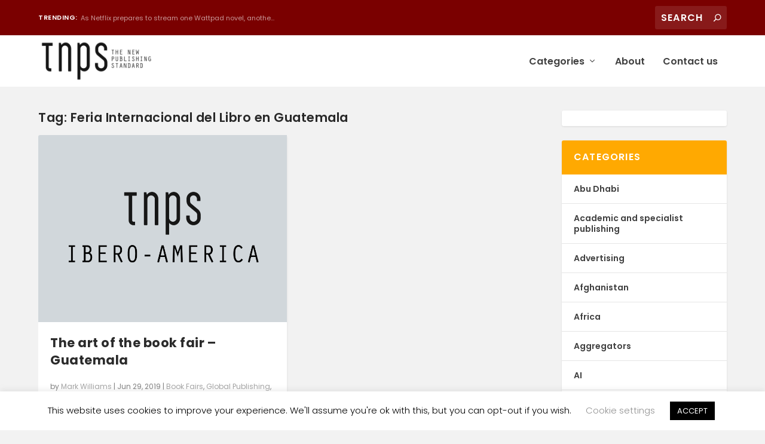

--- FILE ---
content_type: text/html; charset=UTF-8
request_url: https://thenewpublishingstandard.com/tag/feria-internacional-del-libro-en-guatemala/
body_size: 15727
content:
<!DOCTYPE html>
<!--[if IE 6]>
<html id="ie6" lang="en-US">
<![endif]-->
<!--[if IE 7]>
<html id="ie7" lang="en-US">
<![endif]-->
<!--[if IE 8]>
<html id="ie8" lang="en-US">
<![endif]-->
<!--[if !(IE 6) | !(IE 7) | !(IE 8)  ]><!-->
<html lang="en-US">
<!--<![endif]-->
<head>
	<meta charset="UTF-8"/>
			
	<meta http-equiv="X-UA-Compatible" content="IE=edge">
	<script data-cfasync="false" id="ao_optimized_gfonts_config">WebFontConfig={google:{families:["Poppins:400,700"]},classes:false,events:false,timeout:1500};</script><link rel="pingback" href="https://thenewpublishingstandard.com/xmlrpc.php"/>

		<!--[if lt IE 9]>
	<script src="https://thenewpublishingstandard.com/wp-content/themes/Extra/scripts/ext/html5.js" type="text/javascript"></script>
	<![endif]-->

	<script type="text/javascript">document.documentElement.className='js';</script>

	<link rel="preconnect" href="https://fonts.gstatic.com" crossorigin /><meta name='robots' content='index, follow, max-image-preview:large, max-snippet:-1, max-video-preview:-1'/>
<script type="text/javascript">let jqueryParams=[],jQuery=function(r){return jqueryParams=[...jqueryParams,r],jQuery},$=function(r){return jqueryParams=[...jqueryParams,r],$};window.jQuery=jQuery,window.$=jQuery;let customHeadScripts=!1;jQuery.fn=jQuery.prototype={},$.fn=jQuery.prototype={},jQuery.noConflict=function(r){if(window.jQuery)return jQuery=window.jQuery,$=window.jQuery,customHeadScripts=!0,jQuery.noConflict},jQuery.ready=function(r){jqueryParams=[...jqueryParams,r]},$.ready=function(r){jqueryParams=[...jqueryParams,r]},jQuery.load=function(r){jqueryParams=[...jqueryParams,r]},$.load=function(r){jqueryParams=[...jqueryParams,r]},jQuery.fn.ready=function(r){jqueryParams=[...jqueryParams,r]},$.fn.ready=function(r){jqueryParams=[...jqueryParams,r]};</script>
	<!-- This site is optimized with the Yoast SEO plugin v22.0 - https://yoast.com/wordpress/plugins/seo/ -->
	<link media="all" href="https://thenewpublishingstandard.com/wp-content/cache/autoptimize/css/autoptimize_ff6b7f8e61e5d03620f38717de9f5679.css" rel="stylesheet"><title>Feria Internacional del Libro en Guatemala Archives - The New Publishing Standard</title>
	<link rel="canonical" href="https://dev.thenewpublishingstandard.com/tag/feria-internacional-del-libro-en-guatemala/"/>
	<meta property="og:locale" content="en_US"/>
	<meta property="og:type" content="article"/>
	<meta property="og:title" content="Feria Internacional del Libro en Guatemala Archives - The New Publishing Standard"/>
	<meta property="og:url" content="https://dev.thenewpublishingstandard.com/tag/feria-internacional-del-libro-en-guatemala/"/>
	<meta property="og:site_name" content="The New Publishing Standard"/>
	<meta name="twitter:card" content="summary_large_image"/>
	<script type="application/ld+json" class="yoast-schema-graph">{"@context":"https://schema.org","@graph":[{"@type":"CollectionPage","@id":"https://dev.thenewpublishingstandard.com/tag/feria-internacional-del-libro-en-guatemala/","url":"https://dev.thenewpublishingstandard.com/tag/feria-internacional-del-libro-en-guatemala/","name":"Feria Internacional del Libro en Guatemala Archives - The New Publishing Standard","isPartOf":{"@id":"https://dev.thenewpublishingstandard.com/#website"},"primaryImageOfPage":{"@id":"https://dev.thenewpublishingstandard.com/tag/feria-internacional-del-libro-en-guatemala/#primaryimage"},"image":{"@id":"https://dev.thenewpublishingstandard.com/tag/feria-internacional-del-libro-en-guatemala/#primaryimage"},"thumbnailUrl":"https://thenewpublishingstandard.com/wp-content/uploads/2018/09/ibero-america_tnps_1560x1172.png","breadcrumb":{"@id":"https://dev.thenewpublishingstandard.com/tag/feria-internacional-del-libro-en-guatemala/#breadcrumb"},"inLanguage":"en-US"},{"@type":"ImageObject","inLanguage":"en-US","@id":"https://dev.thenewpublishingstandard.com/tag/feria-internacional-del-libro-en-guatemala/#primaryimage","url":"https://thenewpublishingstandard.com/wp-content/uploads/2018/09/ibero-america_tnps_1560x1172.png","contentUrl":"https://thenewpublishingstandard.com/wp-content/uploads/2018/09/ibero-america_tnps_1560x1172.png","width":1560,"height":1172},{"@type":"BreadcrumbList","@id":"https://dev.thenewpublishingstandard.com/tag/feria-internacional-del-libro-en-guatemala/#breadcrumb","itemListElement":[{"@type":"ListItem","position":1,"name":"Home","item":"https://dev.thenewpublishingstandard.com/"},{"@type":"ListItem","position":2,"name":"Feria Internacional del Libro en Guatemala"}]},{"@type":"WebSite","@id":"https://dev.thenewpublishingstandard.com/#website","url":"https://dev.thenewpublishingstandard.com/","name":"The New Publishing Standard","description":"","potentialAction":[{"@type":"SearchAction","target":{"@type":"EntryPoint","urlTemplate":"https://dev.thenewpublishingstandard.com/?s={search_term_string}"},"query-input":"required name=search_term_string"}],"inLanguage":"en-US"}]}</script>
	<!-- / Yoast SEO plugin. -->


<link href='https://fonts.gstatic.com' crossorigin='anonymous' rel='preconnect'/>
<link href='https://ajax.googleapis.com' rel='preconnect'/>
<link href='https://fonts.googleapis.com' rel='preconnect'/>
<link rel="alternate" type="application/rss+xml" title="The New Publishing Standard &raquo; Feed" href="https://thenewpublishingstandard.com/feed/"/>
<link rel="alternate" type="application/rss+xml" title="The New Publishing Standard &raquo; Comments Feed" href="https://thenewpublishingstandard.com/comments/feed/"/>
<link rel="alternate" type="application/rss+xml" title="The New Publishing Standard &raquo; Feria Internacional del Libro en Guatemala Tag Feed" href="https://thenewpublishingstandard.com/tag/feria-internacional-del-libro-en-guatemala/feed/"/>
<meta content="Extra v.4.23.1" name="generator"/>











<script type="text/javascript" src="https://thenewpublishingstandard.com/wp-includes/js/jquery/jquery.min.js?ver=3.7.1" id="jquery-core-js"></script>

<script type="text/javascript" id="jquery-js-after">//<![CDATA[
jqueryParams.length&&$.each(jqueryParams,function(e,r){if("function"==typeof r){var n=String(r);n.replace("$","jQuery");var a=new Function("return "+n)();$(document).ready(a)}});
//]]></script>
<script type="text/javascript" id="cookie-law-info-js-extra">//<![CDATA[
var Cli_Data={"nn_cookie_ids":[],"cookielist":[],"non_necessary_cookies":[],"ccpaEnabled":"","ccpaRegionBased":"","ccpaBarEnabled":"","strictlyEnabled":["necessary","obligatoire"],"ccpaType":"gdpr","js_blocking":"","custom_integration":"","triggerDomRefresh":"","secure_cookies":""};var cli_cookiebar_settings={"animate_speed_hide":"500","animate_speed_show":"500","background":"#FFF","border":"#b1a6a6c2","border_on":"","button_1_button_colour":"#000","button_1_button_hover":"#000000","button_1_link_colour":"#fff","button_1_as_button":"1","button_1_new_win":"","button_2_button_colour":"#333","button_2_button_hover":"#292929","button_2_link_colour":"#444","button_2_as_button":"","button_2_hidebar":"","button_3_button_colour":"#000","button_3_button_hover":"#000000","button_3_link_colour":"#fff","button_3_as_button":"1","button_3_new_win":"","button_4_button_colour":"#000","button_4_button_hover":"#000000","button_4_link_colour":"#919191","button_4_as_button":"","button_7_button_colour":"#61a229","button_7_button_hover":"#4e8221","button_7_link_colour":"#fff","button_7_as_button":"1","button_7_new_win":"","font_family":"inherit","header_fix":"","notify_animate_hide":"1","notify_animate_show":"","notify_div_id":"#cookie-law-info-bar","notify_position_horizontal":"right","notify_position_vertical":"bottom","scroll_close":"","scroll_close_reload":"","accept_close_reload":"","reject_close_reload":"","showagain_tab":"1","showagain_background":"#fff","showagain_border":"#000","showagain_div_id":"#cookie-law-info-again","showagain_x_position":"100px","text":"#000","show_once_yn":"","show_once":"10000","logging_on":"","as_popup":"","popup_overlay":"1","bar_heading_text":"","cookie_bar_as":"banner","popup_showagain_position":"bottom-right","widget_position":"left"};var log_object={"ajax_url":"https:\/\/thenewpublishingstandard.com\/wp-admin\/admin-ajax.php"};
//]]></script>


<link rel="https://api.w.org/" href="https://thenewpublishingstandard.com/wp-json/"/><link rel="alternate" type="application/json" href="https://thenewpublishingstandard.com/wp-json/wp/v2/tags/1367"/><link rel="EditURI" type="application/rsd+xml" title="RSD" href="https://thenewpublishingstandard.com/xmlrpc.php?rsd"/>
<meta name="generator" content="WordPress 6.4.7"/>
        <!-- MailerLite Universal -->
        <script>(function(w,d,e,u,f,l,n){w[f]=w[f]||function(){(w[f].q=w[f].q||[]).push(arguments);},l=d.createElement(e),l.async=1,l.src=u,n=d.getElementsByTagName(e)[0],n.parentNode.insertBefore(l,n);})(window,document,'script','https://assets.mailerlite.com/js/universal.js','ml');ml('account','1646663');ml('enablePopups',true);</script>
        <!-- End MailerLite Universal -->
        <meta name="viewport" content="width=device-width, initial-scale=1.0, maximum-scale=1.0, user-scalable=1"/><script>var year=new Date();year=year.getFullYear();jQuery(function($){$('#footer-info').html('&copy; '+year+' <a href="https://thenewpublishingstandard.com">The New Publishing Standard</a> is a <a href="https://streetlib.com">Streetlib</a> Project');});</script>

<link rel="icon" href="https://thenewpublishingstandard.com/wp-content/uploads/2020/02/cropped-admin-ajax-32x32.png" sizes="32x32"/>
<link rel="icon" href="https://thenewpublishingstandard.com/wp-content/uploads/2020/02/cropped-admin-ajax-192x192.png" sizes="192x192"/>
<link rel="apple-touch-icon" href="https://thenewpublishingstandard.com/wp-content/uploads/2020/02/cropped-admin-ajax-180x180.png"/>
<meta name="msapplication-TileImage" content="https://thenewpublishingstandard.com/wp-content/uploads/2020/02/cropped-admin-ajax-270x270.png"/>
<!-- Google Analytics Tracking by Google Analyticator 6.5.7 -->
<script type="text/javascript">var analyticsFileTypes=[];var analyticsSnippet='disabled';var analyticsEventTracking='enabled';</script>
<script type="text/javascript">(function(i,s,o,g,r,a,m){i['GoogleAnalyticsObject']=r;i[r]=i[r]||function(){(i[r].q=i[r].q||[]).push(arguments)},i[r].l=1*new Date();a=s.createElement(o),m=s.getElementsByTagName(o)[0];a.async=1;a.src=g;m.parentNode.insertBefore(a,m)})(window,document,'script','//www.google-analytics.com/analytics.js','ga');ga('create','G-CMZ9G6V68D','auto');ga('send','pageview');</script>

<script data-cfasync="false" id="ao_optimized_gfonts_webfontloader">(function(){var wf=document.createElement('script');wf.src='https://ajax.googleapis.com/ajax/libs/webfont/1/webfont.js';wf.type='text/javascript';wf.async='true';var s=document.getElementsByTagName('script')[0];s.parentNode.insertBefore(wf,s);})();</script></head>
<body class="archive tag tag-feria-internacional-del-libro-en-guatemala tag-1367 et_extra et_extra_layout et_fixed_nav et_pb_gutters2 et_primary_nav_dropdown_animation_Default et_secondary_nav_dropdown_animation_Default with_sidebar with_sidebar_right et_includes_sidebar et-db">
		<script type="application/javascript">(function(){var relList=document.createElement('link').relList;if(!!(relList&&relList.supports&&relList.supports('prefetch'))){return;}var links=document.getElementsByTagName('link');for(var i=0;i<links.length;i++){var link=links[i];if('prefetch'===link.rel){link.rel='preload';}}})();</script>
			<div id="page-container" class="page-container">
				<!-- Header -->
		<header class="header left-right">
						<!-- #top-header -->
			<div id="top-header" style="">
				<div class="container">

					<!-- Secondary Nav -->
											<div id="et-secondary-nav" class="et-trending">
						
							<!-- ET Trending -->
							<div id="et-trending">

								<!-- ET Trending Button -->
								<a id="et-trending-button" href="#" title="">
									<span></span>
									<span></span>
									<span></span>
								</a>

								<!-- ET Trending Label -->
								<h4 id="et-trending-label">
									TRENDING:								</h4>

								<!-- ET Trending Post Loop -->
								<div id='et-trending-container'>
																											<div id="et-trending-post-2108" class="et-trending-post et-trending-latest">
											<a href="https://thenewpublishingstandard.com/2018/05/10/netflix-prepares-stream-one-wattpad-novel-another-snapped-hulu-third-casting/">As Netflix prepares to stream one Wattpad novel, anothe...</a>
										</div>
																			<div id="et-trending-post-1512" class="et-trending-post">
											<a href="https://thenewpublishingstandard.com/2018/02/18/worlds-biggest-book-sale-heading-bangladesh-dubai-korea-taiwan-year/">World&#039;s biggest book sale heading to Bangladesh, D...</a>
										</div>
																			<div id="et-trending-post-3140" class="et-trending-post">
											<a href="https://thenewpublishingstandard.com/2018/10/17/chinese-bot-translates-300-page-book-from-english-to-chinese-in-30-seconds-with-95-accuracy/">Chinese bot translates 300-page book from English to Ch...</a>
										</div>
																									</div>
							</div>
							
												</div>
					
					<!-- #et-info -->
					<div id="et-info">

						
						<!-- .et-top-search -->
												<div class="et-top-search" style="">
							<form role="search" class="et-search-form" method="get" action="https://thenewpublishingstandard.com/">
			<input type="search" class="et-search-field" placeholder="Search" value="" name="s" title="Search for:"/>
			<button class="et-search-submit"></button>
		</form>						</div>
						
						<!-- cart -->
											</div>
				</div><!-- /.container -->
			</div><!-- /#top-header -->

			
			<!-- Main Header -->
			<div id="main-header-wrapper">
				<div id="main-header" data-fixed-height="60">
					<div class="container">
					<!-- ET Ad -->
						
						
						<!-- Logo -->
						<a class="logo" href="https://thenewpublishingstandard.com/" data-fixed-height="85">
							<img src="https://thenewpublishingstandard.com/wp-content/uploads/2017/11/tnps_logo@2x.png" width="860" height="320" alt="The New Publishing Standard" id="logo"/>
						</a>

						
						<!-- ET Navigation -->
						<div id="et-navigation" class="">
							<ul id="et-menu" class="nav"><li id="menu-item-7521" class="menu-item menu-item-type-custom menu-item-object-custom menu-item-has-children menu-item-7521"><a href="#">Categories</a>
<ul class="sub-menu">
	<li id="menu-item-7525" class="menu-item menu-item-type-taxonomy menu-item-object-category menu-item-7525"><a href="https://thenewpublishingstandard.com/category/the-global-book-market/">The global book market</a></li>
	<li id="menu-item-7526" class="menu-item menu-item-type-taxonomy menu-item-object-category menu-item-7526"><a href="https://thenewpublishingstandard.com/category/publishing-brief/">Publishing Brief</a></li>
	<li id="menu-item-7527" class="menu-item menu-item-type-taxonomy menu-item-object-category menu-item-7527"><a href="https://thenewpublishingstandard.com/category/book-fairs/">Book Fairs</a></li>
	<li id="menu-item-7528" class="menu-item menu-item-type-taxonomy menu-item-object-category menu-item-7528"><a href="https://thenewpublishingstandard.com/category/publishing-news/">Publishing News</a></li>
	<li id="menu-item-7529" class="menu-item menu-item-type-taxonomy menu-item-object-category menu-item-7529"><a href="https://thenewpublishingstandard.com/category/ebooks/">Ebooks</a></li>
	<li id="menu-item-7531" class="menu-item menu-item-type-taxonomy menu-item-object-category menu-item-7531"><a href="https://thenewpublishingstandard.com/category/audiobooks/">Audiobooks</a></li>
	<li id="menu-item-7530" class="menu-item menu-item-type-taxonomy menu-item-object-category menu-item-7530"><a href="https://thenewpublishingstandard.com/category/europe/">Europe</a></li>
	<li id="menu-item-7533" class="menu-item menu-item-type-taxonomy menu-item-object-category menu-item-7533"><a href="https://thenewpublishingstandard.com/category/middle-east/">Middle East</a></li>
	<li id="menu-item-7532" class="menu-item menu-item-type-taxonomy menu-item-object-category menu-item-7532"><a href="https://thenewpublishingstandard.com/category/africa/">Africa</a></li>
	<li id="menu-item-7524" class="menu-item menu-item-type-taxonomy menu-item-object-category menu-item-7524"><a href="https://thenewpublishingstandard.com/category/global-publishing/">Global Publishing</a></li>
</ul>
</li>
<li id="menu-item-7551" class="menu-item menu-item-type-post_type menu-item-object-page menu-item-7551"><a href="https://thenewpublishingstandard.com/about/">About</a></li>
<li id="menu-item-7522" class="menu-item menu-item-type-custom menu-item-object-custom menu-item-7522"><a href="mailto:info@thenewpublishingstandard.com">Contact us</a></li>
</ul>							<div id="et-mobile-navigation">
			<span class="show-menu">
				<div class="show-menu-button">
					<span></span>
					<span></span>
					<span></span>
				</div>
				<p>Select Page</p>
			</span>
			<nav>
			</nav>
		</div> <!-- /#et-mobile-navigation -->						</div><!-- /#et-navigation -->
					</div><!-- /.container -->
				</div><!-- /#main-header -->
			</div><!-- /#main-header-wrapper -->

		</header>

				
<div id="main-content">
	<div class="container">
		<div id="content-area" class="with_sidebar with_sidebar_right clearfix">
			<div class="et_pb_extra_column_main">
									<h1>Tag: <span>Feria Internacional del Libro en Guatemala</span></h1>
				
									<div class="et_pb_section et_pb_section_0 et_section_regular">
				
				
				
				
				
				
				<div class="et_pb_row et_pb_row_0">
				<div class="et_pb_column et_pb_column_4_4 et_pb_column_0  et_pb_css_mix_blend_mode_passthrough et-last-child">
				
				
				
				
				
<div class="posts-blog-feed-module post-module et_pb_extra_module masonry  et_pb_posts_blog_feed_masonry_0 paginated et_pb_extra_module" style="" data-current_page="1" data-et_column_type="" data-show_featured_image="1" data-show_author="1" data-show_categories="1" data-show_date="1" data-show_rating="1" data-show_more="1" data-show_comments="1" data-date_format="M j, Y" data-posts_per_page="12" data-order="desc" data-orderby="date" data-category_id="" data-content_length="excerpt" data-blog_feed_module_type="masonry" data-hover_overlay_icon="" data-use_tax_query="1">

<div class="paginated_content">
	<div class="paginated_page paginated_page_1 active" data-columns data-columns>
	<article id="post-4814" class="post et-format- post-4814 type-post status-publish format-standard has-post-thumbnail hentry category-book-fairs category-global-publishing category-guatemala category-ibero-america category-latin-america category-the-global-book-market tag-filgua2019 tag-book-fair-art tag-feria-internacional-del-libro-en-guatemala tag-filgua-2019 tag-guatemala-international-book-fair et-has-post-format-content et_post_format-et-post-format-standard">
		<div class="header">
			<a href="https://thenewpublishingstandard.com/2019/06/29/art-book-fair-guatemala/" title="The art of the book fair &#8211; Guatemala" class="featured-image">
				<img src="https://thenewpublishingstandard.com/wp-content/uploads/2018/09/ibero-america_tnps_1560x1172.png" alt="The art of the book fair &#8211; Guatemala"/><span class="et_pb_extra_overlay"></span>
			</a>		</div>
				<div class="post-content">
						<h2 class="post-title entry-title"><a class="et-accent-color" style="color:#7ac8cc;" href="https://thenewpublishingstandard.com/2019/06/29/art-book-fair-guatemala/">The art of the book fair &#8211; Guatemala</a></h2>
			<div class="post-meta vcard">
								<p>by <a href="https://thenewpublishingstandard.com/author/mark/" class="url fn" title="Posts by Mark Williams" rel="author">Mark Williams</a> | <span class="updated">Jun 29, 2019</span> | <a href="https://thenewpublishingstandard.com/category/book-fairs/" rel="tag">Book Fairs</a>, <a href="https://thenewpublishingstandard.com/category/global-publishing/" rel="tag">Global Publishing</a>, <a href="https://thenewpublishingstandard.com/category/guatemala/" rel="tag">Guatemala</a>, <a href="https://thenewpublishingstandard.com/category/ibero-america/" rel="tag">Ibero-America</a>, <a href="https://thenewpublishingstandard.com/category/latin-america/" rel="tag">Latin America</a>, <a href="https://thenewpublishingstandard.com/category/the-global-book-market/" rel="tag">The global book market</a> | <a class="comments-link" href="https://thenewpublishingstandard.com/2019/06/29/art-book-fair-guatemala/#comments">1 <span title="comment count" class="comment-bubble post-meta-icon"></span></a> | <span class="rating-stars" title="Rating: 0.00"><span class="post-meta-icon rating-star rating-star-empty rating-star-1"></span>
<span class="post-meta-icon rating-star rating-star-empty rating-star-2"></span>
<span class="post-meta-icon rating-star rating-star-empty rating-star-3"></span>
<span class="post-meta-icon rating-star rating-star-empty rating-star-4"></span>
<span class="post-meta-icon rating-star rating-star-empty rating-star-5"></span>
</span></p>
			</div>
			<div class="excerpt entry-summary">
				<p>Regulars here will know I&#8217;m a sucker for book fair art, and never more so than when it...</p>

						<a class="read-more-button" data-icon="" href="https://thenewpublishingstandard.com/2019/06/29/art-book-fair-guatemala/">Read More</a>
								</div>
		</div>
			</article>
</div><!-- /.paginated_page.paginated_page_1 -->
</div><!-- /.paginated_content -->

<span class="loader"><img src="https://thenewpublishingstandard.com/wp-content/themes/Extra/images/pagination-loading.gif" alt="Loading"/></span>

</div><!-- /.posts-blog-feed-module -->

			</div>
				
				
				
				
			</div>
				
				
			</div>							</div>
			<div class="et_pb_extra_column_sidebar">
	<div id="block-2" class="et_pb_widget widget_block"><p>                <div class="ml-embedded" data-form="1jfjT0"></div>
            </p>
</div> <!-- end .et_pb_widget --><div id="categories-4" class="et_pb_widget widget_categories"><h4 class="widgettitle">Categories</h4>
			<ul>
					<li class="cat-item cat-item-2"><a href="https://thenewpublishingstandard.com/category/abu-dhabi/">Abu Dhabi</a>
</li>
	<li class="cat-item cat-item-3"><a href="https://thenewpublishingstandard.com/category/academic-and-specialist-publishing/">Academic and specialist publishing</a>
</li>
	<li class="cat-item cat-item-4"><a href="https://thenewpublishingstandard.com/category/advertising/">Advertising</a>
</li>
	<li class="cat-item cat-item-5"><a href="https://thenewpublishingstandard.com/category/afghanistan/">Afghanistan</a>
</li>
	<li class="cat-item cat-item-6"><a href="https://thenewpublishingstandard.com/category/africa/">Africa</a>
</li>
	<li class="cat-item cat-item-7"><a href="https://thenewpublishingstandard.com/category/aggregators/">Aggregators</a>
</li>
	<li class="cat-item cat-item-8"><a href="https://thenewpublishingstandard.com/category/ai/">AI</a>
</li>
	<li class="cat-item cat-item-9"><a href="https://thenewpublishingstandard.com/category/albania/">Albania</a>
</li>
	<li class="cat-item cat-item-10"><a href="https://thenewpublishingstandard.com/category/algeria/">Algeria</a>
</li>
	<li class="cat-item cat-item-11"><a href="https://thenewpublishingstandard.com/category/algiers-international-book-fair/">Algiers International Book Fair</a>
</li>
	<li class="cat-item cat-item-13"><a href="https://thenewpublishingstandard.com/category/amazon/">Amazon</a>
</li>
	<li class="cat-item cat-item-14"><a href="https://thenewpublishingstandard.com/category/amazon-argentina/">Amazon Argentina</a>
</li>
	<li class="cat-item cat-item-15"><a href="https://thenewpublishingstandard.com/category/angola/">Angola</a>
</li>
	<li class="cat-item cat-item-6588"><a href="https://thenewpublishingstandard.com/category/anime/">Anime</a>
</li>
	<li class="cat-item cat-item-16"><a href="https://thenewpublishingstandard.com/category/antigua/">Antigua</a>
</li>
	<li class="cat-item cat-item-17"><a href="https://thenewpublishingstandard.com/category/aotearoa/">Aotearoa</a>
</li>
	<li class="cat-item cat-item-18"><a href="https://thenewpublishingstandard.com/category/apple/">Apple</a>
</li>
	<li class="cat-item cat-item-19"><a href="https://thenewpublishingstandard.com/category/arab-literature-in-english/">Arab Literature (in English)</a>
</li>
	<li class="cat-item cat-item-5053"><a href="https://thenewpublishingstandard.com/category/arab-publishing/">Arab publishing</a>
</li>
	<li class="cat-item cat-item-20"><a href="https://thenewpublishingstandard.com/category/argentina/">Argentina</a>
</li>
	<li class="cat-item cat-item-21"><a href="https://thenewpublishingstandard.com/category/armenia/">Armenia</a>
</li>
	<li class="cat-item cat-item-6501"><a href="https://thenewpublishingstandard.com/category/art-books/">Art Books</a>
</li>
	<li class="cat-item cat-item-22"><a href="https://thenewpublishingstandard.com/category/audible/">Audible</a>
</li>
	<li class="cat-item cat-item-23"><a href="https://thenewpublishingstandard.com/category/audiobooks/">Audiobooks</a>
</li>
	<li class="cat-item cat-item-24"><a href="https://thenewpublishingstandard.com/category/augmented-reality/">Augmented Reality</a>
</li>
	<li class="cat-item cat-item-25"><a href="https://thenewpublishingstandard.com/category/australia/">Australia</a>
</li>
	<li class="cat-item cat-item-26"><a href="https://thenewpublishingstandard.com/category/austria/">Austria</a>
</li>
	<li class="cat-item cat-item-27"><a href="https://thenewpublishingstandard.com/category/awards/">Awards</a>
</li>
	<li class="cat-item cat-item-28"><a href="https://thenewpublishingstandard.com/category/azerbaijan/">Azerbaijan</a>
</li>
	<li class="cat-item cat-item-29"><a href="https://thenewpublishingstandard.com/category/bahamas/">Bahamas</a>
</li>
	<li class="cat-item cat-item-6606"><a href="https://thenewpublishingstandard.com/category/bahrain/">Bahrain</a>
</li>
	<li class="cat-item cat-item-30"><a href="https://thenewpublishingstandard.com/category/bangladesh/">Bangladesh</a>
</li>
	<li class="cat-item cat-item-31"><a href="https://thenewpublishingstandard.com/category/barnes-noble/">Barnes &amp; Noble</a>
</li>
	<li class="cat-item cat-item-6543"><a href="https://thenewpublishingstandard.com/category/bashkortostan/">Bashkortostan</a>
</li>
	<li class="cat-item cat-item-32"><a href="https://thenewpublishingstandard.com/category/belarus/">Belarus</a>
</li>
	<li class="cat-item cat-item-33"><a href="https://thenewpublishingstandard.com/category/belgium/">Belgium</a>
</li>
	<li class="cat-item cat-item-34"><a href="https://thenewpublishingstandard.com/category/bermuda/">Bermuda</a>
</li>
	<li class="cat-item cat-item-35"><a href="https://thenewpublishingstandard.com/category/bhutan/">Bhutan</a>
</li>
	<li class="cat-item cat-item-36"><a href="https://thenewpublishingstandard.com/category/big-bad-wolf-sale/">Big Bad Wolf sale</a>
</li>
	<li class="cat-item cat-item-37"><a href="https://thenewpublishingstandard.com/category/bolivia/">Bolivia</a>
</li>
	<li class="cat-item cat-item-38"><a href="https://thenewpublishingstandard.com/category/book-fairs/">Book Fairs</a>
</li>
	<li class="cat-item cat-item-5809"><a href="https://thenewpublishingstandard.com/category/book-marketing/">book marketing</a>
</li>
	<li class="cat-item cat-item-39"><a href="https://thenewpublishingstandard.com/category/books-publishing-australia/">Books &amp; Publishing Australia</a>
</li>
	<li class="cat-item cat-item-40"><a href="https://thenewpublishingstandard.com/category/bookstores/">bookstores</a>
</li>
	<li class="cat-item cat-item-41"><a href="https://thenewpublishingstandard.com/category/borneo/">Borneo</a>
</li>
	<li class="cat-item cat-item-5143"><a href="https://thenewpublishingstandard.com/category/bosnia-and-hercegovina/">Bosnia and Hercegovina</a>
</li>
	<li class="cat-item cat-item-42"><a href="https://thenewpublishingstandard.com/category/botswana/">Botswana</a>
</li>
	<li class="cat-item cat-item-43"><a href="https://thenewpublishingstandard.com/category/brazil/">Brazil</a>
</li>
	<li class="cat-item cat-item-44"><a href="https://thenewpublishingstandard.com/category/brazil-ebooks/">Brazil ebooks</a>
</li>
	<li class="cat-item cat-item-4281"><a href="https://thenewpublishingstandard.com/category/british-virgin-islands/">British Virgin islands</a>
</li>
	<li class="cat-item cat-item-45"><a href="https://thenewpublishingstandard.com/category/bulgaria/">Bulgaria</a>
</li>
	<li class="cat-item cat-item-3587"><a href="https://thenewpublishingstandard.com/category/burkina-faso/">Burkina Faso</a>
</li>
	<li class="cat-item cat-item-6257"><a href="https://thenewpublishingstandard.com/category/business-publishing/">Business Publishing</a>
</li>
	<li class="cat-item cat-item-46"><a href="https://thenewpublishingstandard.com/category/cambodia/">Cambodia</a>
</li>
	<li class="cat-item cat-item-47"><a href="https://thenewpublishingstandard.com/category/cameroon/">Cameroon</a>
</li>
	<li class="cat-item cat-item-48"><a href="https://thenewpublishingstandard.com/category/canada/">Canada</a>
</li>
	<li class="cat-item cat-item-49"><a href="https://thenewpublishingstandard.com/category/cape-verde/">Cape Verde</a>
</li>
	<li class="cat-item cat-item-50"><a href="https://thenewpublishingstandard.com/category/caribbean/">Caribbean</a>
</li>
	<li class="cat-item cat-item-51"><a href="https://thenewpublishingstandard.com/category/censorship/">Censorship</a>
</li>
	<li class="cat-item cat-item-52"><a href="https://thenewpublishingstandard.com/category/childrens-books/">Children&#039;s Books</a>
</li>
	<li class="cat-item cat-item-53"><a href="https://thenewpublishingstandard.com/category/chile/">Chile</a>
</li>
	<li class="cat-item cat-item-54"><a href="https://thenewpublishingstandard.com/category/china/">China</a>
</li>
	<li class="cat-item cat-item-5473"><a href="https://thenewpublishingstandard.com/category/christmas/">Christmas</a>
</li>
	<li class="cat-item cat-item-4112"><a href="https://thenewpublishingstandard.com/category/coffee-table-books/">coffee table books</a>
</li>
	<li class="cat-item cat-item-55"><a href="https://thenewpublishingstandard.com/category/colombia/">Colombia</a>
</li>
	<li class="cat-item cat-item-56"><a href="https://thenewpublishingstandard.com/category/comics/">Comics</a>
</li>
	<li class="cat-item cat-item-57"><a href="https://thenewpublishingstandard.com/category/congo/">Congo</a>
</li>
	<li class="cat-item cat-item-3664"><a href="https://thenewpublishingstandard.com/category/coronavirus/">Coronavirus</a>
</li>
	<li class="cat-item cat-item-4267"><a href="https://thenewpublishingstandard.com/category/costa-rica/">Costa Rica</a>
</li>
	<li class="cat-item cat-item-58"><a href="https://thenewpublishingstandard.com/category/cote-divoire/">Cote d&#039;Ivoire</a>
</li>
	<li class="cat-item cat-item-6143"><a href="https://thenewpublishingstandard.com/category/covers/">covers</a>
</li>
	<li class="cat-item cat-item-59"><a href="https://thenewpublishingstandard.com/category/createspace/">CreateSpace</a>
</li>
	<li class="cat-item cat-item-6453"><a href="https://thenewpublishingstandard.com/category/croatia/">Croatia</a>
</li>
	<li class="cat-item cat-item-60"><a href="https://thenewpublishingstandard.com/category/crypto-currencies/">crypto-currencies</a>
</li>
	<li class="cat-item cat-item-61"><a href="https://thenewpublishingstandard.com/category/cuba/">Cuba</a>
</li>
	<li class="cat-item cat-item-62"><a href="https://thenewpublishingstandard.com/category/curacao/">Curacao</a>
</li>
	<li class="cat-item cat-item-5389"><a href="https://thenewpublishingstandard.com/category/cyprus/">Cyprus</a>
</li>
	<li class="cat-item cat-item-63"><a href="https://thenewpublishingstandard.com/category/czech-republic/">Czech Republic</a>
</li>
	<li class="cat-item cat-item-64"><a href="https://thenewpublishingstandard.com/category/d-r-congo/">D.R. Congo</a>
</li>
	<li class="cat-item cat-item-65"><a href="https://thenewpublishingstandard.com/category/denmark/">Denmark</a>
</li>
	<li class="cat-item cat-item-66"><a href="https://thenewpublishingstandard.com/category/digital-audio/">Digital Audio</a>
</li>
	<li class="cat-item cat-item-67"><a href="https://thenewpublishingstandard.com/category/digital-libraries/">Digital Libraries</a>
</li>
	<li class="cat-item cat-item-68"><a href="https://thenewpublishingstandard.com/category/digital-subscription/">Digital subscription</a>
</li>
	<li class="cat-item cat-item-69"><a href="https://thenewpublishingstandard.com/category/digital-reading-initiatives/">Digital-Reading Initiatives</a>
</li>
	<li class="cat-item cat-item-70"><a href="https://thenewpublishingstandard.com/category/dle-argentina/">dle Argentina</a>
</li>
	<li class="cat-item cat-item-71"><a href="https://thenewpublishingstandard.com/category/dominican-republic/">Dominican Republic</a>
</li>
	<li class="cat-item cat-item-72"><a href="https://thenewpublishingstandard.com/category/dubai/">Dubai</a>
</li>
	<li class="cat-item cat-item-73"><a href="https://thenewpublishingstandard.com/category/ebook-subscription-services/">ebook subscription services</a>
</li>
	<li class="cat-item cat-item-74"><a href="https://thenewpublishingstandard.com/category/ebooks/">Ebooks</a>
</li>
	<li class="cat-item cat-item-75"><a href="https://thenewpublishingstandard.com/category/ecuador/">Ecuador</a>
</li>
	<li class="cat-item cat-item-76"><a href="https://thenewpublishingstandard.com/category/education-publishing/">Education Publishing</a>
</li>
	<li class="cat-item cat-item-77"><a href="https://thenewpublishingstandard.com/category/egypt/">Egypt</a>
</li>
	<li class="cat-item cat-item-5253"><a href="https://thenewpublishingstandard.com/category/el-salvador/">El Salvador</a>
</li>
	<li class="cat-item cat-item-78"><a href="https://thenewpublishingstandard.com/category/estonia/">Estonia</a>
</li>
	<li class="cat-item cat-item-79"><a href="https://thenewpublishingstandard.com/category/ethiopia/">Ethiopia</a>
</li>
	<li class="cat-item cat-item-80"><a href="https://thenewpublishingstandard.com/category/eurasia/">Eurasia</a>
</li>
	<li class="cat-item cat-item-81"><a href="https://thenewpublishingstandard.com/category/europe/">Europe</a>
</li>
	<li class="cat-item cat-item-82"><a href="https://thenewpublishingstandard.com/category/film-tv/">Film &amp; TV</a>
</li>
	<li class="cat-item cat-item-83"><a href="https://thenewpublishingstandard.com/category/finland/">Finland</a>
</li>
	<li class="cat-item cat-item-84"><a href="https://thenewpublishingstandard.com/category/france/">France</a>
</li>
	<li class="cat-item cat-item-4385"><a href="https://thenewpublishingstandard.com/category/gambia/">Gambia</a>
</li>
	<li class="cat-item cat-item-85"><a href="https://thenewpublishingstandard.com/category/georgia/">Georgia</a>
</li>
	<li class="cat-item cat-item-86"><a href="https://thenewpublishingstandard.com/category/germany/">Germany</a>
</li>
	<li class="cat-item cat-item-87"><a href="https://thenewpublishingstandard.com/category/ghana/">Ghana</a>
</li>
	<li class="cat-item cat-item-88"><a href="https://thenewpublishingstandard.com/category/global-publishing/">Global Publishing</a>
</li>
	<li class="cat-item cat-item-4282"><a href="https://thenewpublishingstandard.com/category/global-publishing-news/">Global publishing news</a>
</li>
	<li class="cat-item cat-item-89"><a href="https://thenewpublishingstandard.com/category/greece/">Greece</a>
</li>
	<li class="cat-item cat-item-90"><a href="https://thenewpublishingstandard.com/category/guatemala/">Guatemala</a>
</li>
	<li class="cat-item cat-item-91"><a href="https://thenewpublishingstandard.com/category/guinea-conakry/">Guinea Conakry</a>
</li>
	<li class="cat-item cat-item-5673"><a href="https://thenewpublishingstandard.com/category/haiti/">Haiti</a>
</li>
	<li class="cat-item cat-item-92"><a href="https://thenewpublishingstandard.com/category/hile/">hile</a>
</li>
	<li class="cat-item cat-item-93"><a href="https://thenewpublishingstandard.com/category/hong-kong/">Hong Kong</a>
</li>
	<li class="cat-item cat-item-6128"><a href="https://thenewpublishingstandard.com/category/horror-genre/">Horror Genre</a>
</li>
	<li class="cat-item cat-item-94"><a href="https://thenewpublishingstandard.com/category/hungary/">HUngary</a>
</li>
	<li class="cat-item cat-item-6303"><a href="https://thenewpublishingstandard.com/category/ibby/">IBBY</a>
</li>
	<li class="cat-item cat-item-95"><a href="https://thenewpublishingstandard.com/category/ibero-america/">Ibero-America</a>
</li>
	<li class="cat-item cat-item-96"><a href="https://thenewpublishingstandard.com/category/iceland/">Iceland</a>
</li>
	<li class="cat-item cat-item-6327"><a href="https://thenewpublishingstandard.com/category/illustrations/">illustrations</a>
</li>
	<li class="cat-item cat-item-98"><a href="https://thenewpublishingstandard.com/category/india/">India</a>
</li>
	<li class="cat-item cat-item-99"><a href="https://thenewpublishingstandard.com/category/indigenous-languages/">Indigenous Languages</a>
</li>
	<li class="cat-item cat-item-100"><a href="https://thenewpublishingstandard.com/category/indonesia/">Indonesia</a>
</li>
	<li class="cat-item cat-item-101"><a href="https://thenewpublishingstandard.com/category/innovative-publishing/">Innovative Publishing</a>
</li>
	<li class="cat-item cat-item-102"><a href="https://thenewpublishingstandard.com/category/ip-rights/">IP Rights</a>
</li>
	<li class="cat-item cat-item-103"><a href="https://thenewpublishingstandard.com/category/ipa/">IPA</a>
</li>
	<li class="cat-item cat-item-104"><a href="https://thenewpublishingstandard.com/category/iran/">Iran</a>
</li>
	<li class="cat-item cat-item-105"><a href="https://thenewpublishingstandard.com/category/iraq/">Iraq</a>
</li>
	<li class="cat-item cat-item-106"><a href="https://thenewpublishingstandard.com/category/ireland/">Ireland</a>
</li>
	<li class="cat-item cat-item-5358"><a href="https://thenewpublishingstandard.com/category/isbn/">ISBN</a>
</li>
	<li class="cat-item cat-item-107"><a href="https://thenewpublishingstandard.com/category/israel/">Israel</a>
</li>
	<li class="cat-item cat-item-108"><a href="https://thenewpublishingstandard.com/category/italy/">Italy</a>
</li>
	<li class="cat-item cat-item-109"><a href="https://thenewpublishingstandard.com/category/jamaica/">Jamaica</a>
</li>
	<li class="cat-item cat-item-110"><a href="https://thenewpublishingstandard.com/category/japan/">Japan</a>
</li>
	<li class="cat-item cat-item-111"><a href="https://thenewpublishingstandard.com/category/jordan/">Jordan</a>
</li>
	<li class="cat-item cat-item-112"><a href="https://thenewpublishingstandard.com/category/kazakhstan/">Kazakhstan</a>
</li>
	<li class="cat-item cat-item-113"><a href="https://thenewpublishingstandard.com/category/kdp-print/">KDP Print</a>
</li>
	<li class="cat-item cat-item-114"><a href="https://thenewpublishingstandard.com/category/kenya/">Kenya</a>
</li>
	<li class="cat-item cat-item-5771"><a href="https://thenewpublishingstandard.com/category/kids-reading-crisis/">Kids Reading Crisis</a>
</li>
	<li class="cat-item cat-item-115"><a href="https://thenewpublishingstandard.com/category/kobo/">Kobo</a>
</li>
	<li class="cat-item cat-item-116"><a href="https://thenewpublishingstandard.com/category/kurdistan/">Kurdistan</a>
</li>
	<li class="cat-item cat-item-117"><a href="https://thenewpublishingstandard.com/category/kuwait/">Kuwait</a>
</li>
	<li class="cat-item cat-item-118"><a href="https://thenewpublishingstandard.com/category/latin-america/">Latin America</a>
</li>
	<li class="cat-item cat-item-6097"><a href="https://thenewpublishingstandard.com/category/latvia/">Latvia</a>
</li>
	<li class="cat-item cat-item-119"><a href="https://thenewpublishingstandard.com/category/lebanon/">Lebanon</a>
</li>
	<li class="cat-item cat-item-120"><a href="https://thenewpublishingstandard.com/category/libraries/">Libraries</a>
</li>
	<li class="cat-item cat-item-121"><a href="https://thenewpublishingstandard.com/category/libya/">Libya</a>
</li>
	<li class="cat-item cat-item-5203"><a href="https://thenewpublishingstandard.com/category/literacy/">Literacy</a>
</li>
	<li class="cat-item cat-item-5406"><a href="https://thenewpublishingstandard.com/category/literary-agents/">Literary Agents</a>
</li>
	<li class="cat-item cat-item-122"><a href="https://thenewpublishingstandard.com/category/lithuania/">Lithuania</a>
</li>
	<li class="cat-item cat-item-123"><a href="https://thenewpublishingstandard.com/category/lstorytel/">lStorytel</a>
</li>
	<li class="cat-item cat-item-5261"><a href="https://thenewpublishingstandard.com/category/luxembourg/">Luxembourg</a>
</li>
	<li class="cat-item cat-item-124"><a href="https://thenewpublishingstandard.com/category/macao/">Macao</a>
</li>
	<li class="cat-item cat-item-125"><a href="https://thenewpublishingstandard.com/category/madagascar/">Madagascar</a>
</li>
	<li class="cat-item cat-item-126"><a href="https://thenewpublishingstandard.com/category/magazines/">Magazines</a>
</li>
	<li class="cat-item cat-item-127"><a href="https://thenewpublishingstandard.com/category/malaysia/">Malaysia</a>
</li>
	<li class="cat-item cat-item-130"><a href="https://thenewpublishingstandard.com/category/mali/">Mali</a>
</li>
	<li class="cat-item cat-item-131"><a href="https://thenewpublishingstandard.com/category/malta/">Malta</a>
</li>
	<li class="cat-item cat-item-6524"><a href="https://thenewpublishingstandard.com/category/manga/">Manga</a>
</li>
	<li class="cat-item cat-item-132"><a href="https://thenewpublishingstandard.com/category/mauritania/">Mauritania</a>
</li>
	<li class="cat-item cat-item-5054"><a href="https://thenewpublishingstandard.com/category/mena-publishing/">MENA publishing</a>
</li>
	<li class="cat-item cat-item-5469"><a href="https://thenewpublishingstandard.com/category/mesopotamia/">Mesopotamia</a>
</li>
	<li class="cat-item cat-item-133"><a href="https://thenewpublishingstandard.com/category/metadata/">Metadata</a>
</li>
	<li class="cat-item cat-item-4769"><a href="https://thenewpublishingstandard.com/category/metaverse/">Metaverse</a>
</li>
	<li class="cat-item cat-item-134"><a href="https://thenewpublishingstandard.com/category/mexico/">Mexico</a>
</li>
	<li class="cat-item cat-item-135"><a href="https://thenewpublishingstandard.com/category/micro-fiction/">Micro-Fiction</a>
</li>
	<li class="cat-item cat-item-136"><a href="https://thenewpublishingstandard.com/category/middle-east/">Middle East</a>
</li>
	<li class="cat-item cat-item-137"><a href="https://thenewpublishingstandard.com/category/mobile-publishing/">Mobile publishing</a>
</li>
	<li class="cat-item cat-item-3720"><a href="https://thenewpublishingstandard.com/category/moldova/">Moldova</a>
</li>
	<li class="cat-item cat-item-138"><a href="https://thenewpublishingstandard.com/category/mongolia/">Mongolia</a>
</li>
	<li class="cat-item cat-item-139"><a href="https://thenewpublishingstandard.com/category/montserrat/">Montserrat</a>
</li>
	<li class="cat-item cat-item-140"><a href="https://thenewpublishingstandard.com/category/morocco/">Morocco</a>
</li>
	<li class="cat-item cat-item-141"><a href="https://thenewpublishingstandard.com/category/mozambique/">Mozambique</a>
</li>
	<li class="cat-item cat-item-142"><a href="https://thenewpublishingstandard.com/category/myanmar/">Myanmar</a>
</li>
	<li class="cat-item cat-item-143"><a href="https://thenewpublishingstandard.com/category/ne-feeney/">ne Feeney</a>
</li>
	<li class="cat-item cat-item-144"><a href="https://thenewpublishingstandard.com/category/nepal/">Nepal</a>
</li>
	<li class="cat-item cat-item-145"><a href="https://thenewpublishingstandard.com/category/netherlands/">Netherlands</a>
</li>
	<li class="cat-item cat-item-146"><a href="https://thenewpublishingstandard.com/category/new-zealand/">New Zealand</a>
</li>
	<li class="cat-item cat-item-147"><a href="https://thenewpublishingstandard.com/category/new-zealand-book-market/">New Zealand book market</a>
</li>
	<li class="cat-item cat-item-148"><a href="https://thenewpublishingstandard.com/category/nicaragua/">Nicaragua</a>
</li>
	<li class="cat-item cat-item-149"><a href="https://thenewpublishingstandard.com/category/nigeria/">Nigeria</a>
</li>
	<li class="cat-item cat-item-150"><a href="https://thenewpublishingstandard.com/category/nobel-prize-winner/">Nobel Prize winner</a>
</li>
	<li class="cat-item cat-item-151"><a href="https://thenewpublishingstandard.com/category/nook/">Nook</a>
</li>
	<li class="cat-item cat-item-152"><a href="https://thenewpublishingstandard.com/category/north-america/">North America</a>
</li>
	<li class="cat-item cat-item-3822"><a href="https://thenewpublishingstandard.com/category/north-korea/">North Korea</a>
</li>
	<li class="cat-item cat-item-153"><a href="https://thenewpublishingstandard.com/category/north-macedonia/">North Macedonia</a>
</li>
	<li class="cat-item cat-item-154"><a href="https://thenewpublishingstandard.com/category/norway/">Norway</a>
</li>
	<li class="cat-item cat-item-155"><a href="https://thenewpublishingstandard.com/category/oceania/">Oceania</a>
</li>
	<li class="cat-item cat-item-156"><a href="https://thenewpublishingstandard.com/category/oman/">Oman</a>
</li>
	<li class="cat-item cat-item-5367"><a href="https://thenewpublishingstandard.com/category/online-reading/">Online Reading</a>
</li>
	<li class="cat-item cat-item-157"><a href="https://thenewpublishingstandard.com/category/pakistan/">Pakistan</a>
</li>
	<li class="cat-item cat-item-158"><a href="https://thenewpublishingstandard.com/category/palestine/">Palestine</a>
</li>
	<li class="cat-item cat-item-3972"><a href="https://thenewpublishingstandard.com/category/panama/">Panama</a>
</li>
	<li class="cat-item cat-item-159"><a href="https://thenewpublishingstandard.com/category/paraguay/">Paraguay</a>
</li>
	<li class="cat-item cat-item-160"><a href="https://thenewpublishingstandard.com/category/peru/">Peru</a>
</li>
	<li class="cat-item cat-item-161"><a href="https://thenewpublishingstandard.com/category/philippines/">Philippines</a>
</li>
	<li class="cat-item cat-item-6350"><a href="https://thenewpublishingstandard.com/category/piracy/">Piracy</a>
</li>
	<li class="cat-item cat-item-162"><a href="https://thenewpublishingstandard.com/category/podcasting/">podcasting</a>
</li>
	<li class="cat-item cat-item-163"><a href="https://thenewpublishingstandard.com/category/poetry/">Poetry</a>
</li>
	<li class="cat-item cat-item-164"><a href="https://thenewpublishingstandard.com/category/poland/">Poland</a>
</li>
	<li class="cat-item cat-item-165"><a href="https://thenewpublishingstandard.com/category/portugal/">Portugal</a>
</li>
	<li class="cat-item cat-item-167"><a href="https://thenewpublishingstandard.com/category/print/">Print</a>
</li>
	<li class="cat-item cat-item-6372"><a href="https://thenewpublishingstandard.com/category/public-domain/">Public Domain</a>
</li>
	<li class="cat-item cat-item-168"><a href="https://thenewpublishingstandard.com/category/publishing-brief/">Publishing Brief</a>
</li>
	<li class="cat-item cat-item-6567"><a href="https://thenewpublishingstandard.com/category/publishing-business/">Publishing Business</a>
</li>
	<li class="cat-item cat-item-169"><a href="https://thenewpublishingstandard.com/category/publishing-controversies/">Publishing Controversies</a>
</li>
	<li class="cat-item cat-item-6164"><a href="https://thenewpublishingstandard.com/category/publishing-fellowships/">Publishing Fellowships</a>
</li>
	<li class="cat-item cat-item-6144"><a href="https://thenewpublishingstandard.com/category/publishing-history/">publishing history</a>
</li>
	<li class="cat-item cat-item-170"><a href="https://thenewpublishingstandard.com/category/publishing-news/">Publishing News</a>
</li>
	<li class="cat-item cat-item-4150"><a href="https://thenewpublishingstandard.com/category/publishing-parallels/">Publishing Parallels</a>
</li>
	<li class="cat-item cat-item-171"><a href="https://thenewpublishingstandard.com/category/qatar/">Qatar</a>
</li>
	<li class="cat-item cat-item-6619"><a href="https://thenewpublishingstandard.com/category/reading-crisis/">Reading Crisis</a>
</li>
	<li class="cat-item cat-item-172"><a href="https://thenewpublishingstandard.com/category/retailer-news/">Retailer News</a>
</li>
	<li class="cat-item cat-item-5683"><a href="https://thenewpublishingstandard.com/category/romance/">romance</a>
</li>
	<li class="cat-item cat-item-173"><a href="https://thenewpublishingstandard.com/category/romani/">Romani</a>
</li>
	<li class="cat-item cat-item-174"><a href="https://thenewpublishingstandard.com/category/romania/">Romania</a>
</li>
	<li class="cat-item cat-item-175"><a href="https://thenewpublishingstandard.com/category/russia/">Russia</a>
</li>
	<li class="cat-item cat-item-176"><a href="https://thenewpublishingstandard.com/category/rwanda/">Rwanda</a>
</li>
	<li class="cat-item cat-item-177"><a href="https://thenewpublishingstandard.com/category/s-e-asia/">S.E. Asia</a>
</li>
	<li class="cat-item cat-item-178"><a href="https://thenewpublishingstandard.com/category/saudi-arabia/">Saudi Arabia</a>
</li>
	<li class="cat-item cat-item-179"><a href="https://thenewpublishingstandard.com/category/scandinavia/">Scandinavia</a>
</li>
	<li class="cat-item cat-item-180"><a href="https://thenewpublishingstandard.com/category/scotland/">Scotland</a>
</li>
	<li class="cat-item cat-item-181"><a href="https://thenewpublishingstandard.com/category/self-publishing/">Self-Publishing</a>
</li>
	<li class="cat-item cat-item-182"><a href="https://thenewpublishingstandard.com/category/senegal/">Senegal</a>
</li>
	<li class="cat-item cat-item-183"><a href="https://thenewpublishingstandard.com/category/serbia/">Serbia</a>
</li>
	<li class="cat-item cat-item-184"><a href="https://thenewpublishingstandard.com/category/seychelles/">Seychelles</a>
</li>
	<li class="cat-item cat-item-185"><a href="https://thenewpublishingstandard.com/category/sharjah/">Sharjah</a>
</li>
	<li class="cat-item cat-item-187"><a href="https://thenewpublishingstandard.com/category/sila/">SILA</a>
</li>
	<li class="cat-item cat-item-188"><a href="https://thenewpublishingstandard.com/category/singapore/">Singapore</a>
</li>
	<li class="cat-item cat-item-189"><a href="https://thenewpublishingstandard.com/category/slovakia/">Slovakia</a>
</li>
	<li class="cat-item cat-item-6484"><a href="https://thenewpublishingstandard.com/category/slovenia/">Slovenia</a>
</li>
	<li class="cat-item cat-item-190"><a href="https://thenewpublishingstandard.com/category/smartphones-tablets/">Smartphones &amp; Tablets</a>
</li>
	<li class="cat-item cat-item-191"><a href="https://thenewpublishingstandard.com/category/social-media/">Social Media</a>
</li>
	<li class="cat-item cat-item-192"><a href="https://thenewpublishingstandard.com/category/social-publishing/">Social Publishing</a>
</li>
	<li class="cat-item cat-item-193"><a href="https://thenewpublishingstandard.com/category/somalia/">Somalia</a>
</li>
	<li class="cat-item cat-item-194"><a href="https://thenewpublishingstandard.com/category/somaliland/">Somaliland</a>
</li>
	<li class="cat-item cat-item-195"><a href="https://thenewpublishingstandard.com/category/south-africa/">South Africa</a>
</li>
	<li class="cat-item cat-item-196"><a href="https://thenewpublishingstandard.com/category/south-america/">South America</a>
</li>
	<li class="cat-item cat-item-197"><a href="https://thenewpublishingstandard.com/category/south-asia/">South Asia</a>
</li>
	<li class="cat-item cat-item-198"><a href="https://thenewpublishingstandard.com/category/south-korea/">South Korea</a>
</li>
	<li class="cat-item cat-item-199"><a href="https://thenewpublishingstandard.com/category/spain/">Spain</a>
</li>
	<li class="cat-item cat-item-5758"><a href="https://thenewpublishingstandard.com/category/spotify/">Spotify</a>
</li>
	<li class="cat-item cat-item-200"><a href="https://thenewpublishingstandard.com/category/sri-lanka/">Sri Lanka</a>
</li>
	<li class="cat-item cat-item-201"><a href="https://thenewpublishingstandard.com/category/storytel/">Storytel</a>
</li>
	<li class="cat-item cat-item-202"><a href="https://thenewpublishingstandard.com/category/sudan/">Sudan</a>
</li>
	<li class="cat-item cat-item-203"><a href="https://thenewpublishingstandard.com/category/sweden/">Sweden</a>
</li>
	<li class="cat-item cat-item-204"><a href="https://thenewpublishingstandard.com/category/switzerland/">Switzerland</a>
</li>
	<li class="cat-item cat-item-5668"><a href="https://thenewpublishingstandard.com/category/syria/">Syria</a>
</li>
	<li class="cat-item cat-item-206"><a href="https://thenewpublishingstandard.com/category/taiwan/">Taiwan</a>
</li>
	<li class="cat-item cat-item-207"><a href="https://thenewpublishingstandard.com/category/tanzania/">Tanzania</a>
</li>
	<li class="cat-item cat-item-6542"><a href="https://thenewpublishingstandard.com/category/tatarstan/">Tatarstan</a>
</li>
	<li class="cat-item cat-item-208"><a href="https://thenewpublishingstandard.com/category/thailand/">Thailand</a>
</li>
	<li class="cat-item cat-item-209"><a href="https://thenewpublishingstandard.com/category/the-future-of-publishing/">The Future of Publishing</a>
</li>
	<li class="cat-item cat-item-210"><a href="https://thenewpublishingstandard.com/category/the-global-book-market/">The global book market</a>
</li>
	<li class="cat-item cat-item-211"><a href="https://thenewpublishingstandard.com/category/the-hot-sheet/">The Hot Sheet</a>
</li>
	<li class="cat-item cat-item-212"><a href="https://thenewpublishingstandard.com/category/the-new-publishing-standard/">The New Publishing Standard</a>
</li>
	<li class="cat-item cat-item-6272"><a href="https://thenewpublishingstandard.com/category/theatre/">Theatre</a>
</li>
	<li class="cat-item cat-item-4922"><a href="https://thenewpublishingstandard.com/category/tiktok/">TikTok</a>
</li>
	<li class="cat-item cat-item-213"><a href="https://thenewpublishingstandard.com/category/translations/">Translations</a>
</li>
	<li class="cat-item cat-item-214"><a href="https://thenewpublishingstandard.com/category/trinidad-tobago/">Trinidad &amp; Tobago</a>
</li>
	<li class="cat-item cat-item-215"><a href="https://thenewpublishingstandard.com/category/tswana/">tswana</a>
</li>
	<li class="cat-item cat-item-216"><a href="https://thenewpublishingstandard.com/category/tunisia/">Tunisia</a>
</li>
	<li class="cat-item cat-item-217"><a href="https://thenewpublishingstandard.com/category/turin-international-book-fair/">Turin International Book Fair</a>
</li>
	<li class="cat-item cat-item-218"><a href="https://thenewpublishingstandard.com/category/turkey/">Turkey</a>
</li>
	<li class="cat-item cat-item-219"><a href="https://thenewpublishingstandard.com/category/uganda/">Uganda</a>
</li>
	<li class="cat-item cat-item-220"><a href="https://thenewpublishingstandard.com/category/uk/">UK</a>
</li>
	<li class="cat-item cat-item-221"><a href="https://thenewpublishingstandard.com/category/ukraine/">Ukraine</a>
</li>
	<li class="cat-item cat-item-1"><a href="https://thenewpublishingstandard.com/category/uncategorized/">Uncategorized</a>
</li>
	<li class="cat-item cat-item-4235"><a href="https://thenewpublishingstandard.com/category/unesco-world-book-capital/">UNESCO World Book Capital</a>
</li>
	<li class="cat-item cat-item-222"><a href="https://thenewpublishingstandard.com/category/united-arab-emirates/">United Arab Emirates</a>
</li>
	<li class="cat-item cat-item-223"><a href="https://thenewpublishingstandard.com/category/uruguay/">Uruguay</a>
</li>
	<li class="cat-item cat-item-224"><a href="https://thenewpublishingstandard.com/category/usa/">USA</a>
</li>
	<li class="cat-item cat-item-225"><a href="https://thenewpublishingstandard.com/category/ve-editoras/">V&amp;E Editoras</a>
</li>
	<li class="cat-item cat-item-226"><a href="https://thenewpublishingstandard.com/category/venezuela/">Venezuela</a>
</li>
	<li class="cat-item cat-item-227"><a href="https://thenewpublishingstandard.com/category/vietnam/">Vietnam</a>
</li>
	<li class="cat-item cat-item-228"><a href="https://thenewpublishingstandard.com/category/virtual-reality/">Virtual Reality</a>
</li>
	<li class="cat-item cat-item-229"><a href="https://thenewpublishingstandard.com/category/waterstones/">Waterstone&#039;s</a>
</li>
	<li class="cat-item cat-item-230"><a href="https://thenewpublishingstandard.com/category/wattpad/">Wattpad</a>
</li>
	<li class="cat-item cat-item-6525"><a href="https://thenewpublishingstandard.com/category/webtoon/">Webtoon</a>
</li>
	<li class="cat-item cat-item-5973"><a href="https://thenewpublishingstandard.com/category/writing/">Writing</a>
</li>
	<li class="cat-item cat-item-6632"><a href="https://thenewpublishingstandard.com/category/yemen/">Yemen</a>
</li>
	<li class="cat-item cat-item-231"><a href="https://thenewpublishingstandard.com/category/zambia/">Zambia</a>
</li>
	<li class="cat-item cat-item-232"><a href="https://thenewpublishingstandard.com/category/zimbabwe/">Zimbabwe</a>
</li>
			</ul>

			</div> <!-- end .et_pb_widget --><div id="archives-4" class="et_pb_widget widget_archive"><h4 class="widgettitle">Archives</h4>		<label class="screen-reader-text" for="archives-dropdown-4">Archives</label>
		<select id="archives-dropdown-4" name="archive-dropdown">
			
			<option value="">Select Month</option>
				<option value='https://thenewpublishingstandard.com/2026/01/'> January 2026 &nbsp;(11)</option>
	<option value='https://thenewpublishingstandard.com/2025/12/'> December 2025 &nbsp;(69)</option>
	<option value='https://thenewpublishingstandard.com/2025/11/'> November 2025 &nbsp;(39)</option>
	<option value='https://thenewpublishingstandard.com/2025/10/'> October 2025 &nbsp;(2)</option>
	<option value='https://thenewpublishingstandard.com/2025/09/'> September 2025 &nbsp;(4)</option>
	<option value='https://thenewpublishingstandard.com/2025/08/'> August 2025 &nbsp;(10)</option>
	<option value='https://thenewpublishingstandard.com/2025/07/'> July 2025 &nbsp;(8)</option>
	<option value='https://thenewpublishingstandard.com/2025/06/'> June 2025 &nbsp;(22)</option>
	<option value='https://thenewpublishingstandard.com/2025/05/'> May 2025 &nbsp;(33)</option>
	<option value='https://thenewpublishingstandard.com/2025/04/'> April 2025 &nbsp;(45)</option>
	<option value='https://thenewpublishingstandard.com/2025/03/'> March 2025 &nbsp;(25)</option>
	<option value='https://thenewpublishingstandard.com/2025/02/'> February 2025 &nbsp;(68)</option>
	<option value='https://thenewpublishingstandard.com/2025/01/'> January 2025 &nbsp;(50)</option>
	<option value='https://thenewpublishingstandard.com/2024/12/'> December 2024 &nbsp;(30)</option>
	<option value='https://thenewpublishingstandard.com/2024/11/'> November 2024 &nbsp;(14)</option>
	<option value='https://thenewpublishingstandard.com/2024/10/'> October 2024 &nbsp;(7)</option>
	<option value='https://thenewpublishingstandard.com/2024/09/'> September 2024 &nbsp;(14)</option>
	<option value='https://thenewpublishingstandard.com/2024/08/'> August 2024 &nbsp;(28)</option>
	<option value='https://thenewpublishingstandard.com/2024/07/'> July 2024 &nbsp;(9)</option>
	<option value='https://thenewpublishingstandard.com/2024/06/'> June 2024 &nbsp;(7)</option>
	<option value='https://thenewpublishingstandard.com/2024/05/'> May 2024 &nbsp;(6)</option>
	<option value='https://thenewpublishingstandard.com/2024/04/'> April 2024 &nbsp;(4)</option>
	<option value='https://thenewpublishingstandard.com/2024/03/'> March 2024 &nbsp;(7)</option>
	<option value='https://thenewpublishingstandard.com/2024/02/'> February 2024 &nbsp;(8)</option>
	<option value='https://thenewpublishingstandard.com/2024/01/'> January 2024 &nbsp;(45)</option>
	<option value='https://thenewpublishingstandard.com/2023/12/'> December 2023 &nbsp;(34)</option>
	<option value='https://thenewpublishingstandard.com/2023/11/'> November 2023 &nbsp;(16)</option>
	<option value='https://thenewpublishingstandard.com/2023/10/'> October 2023 &nbsp;(16)</option>
	<option value='https://thenewpublishingstandard.com/2023/09/'> September 2023 &nbsp;(19)</option>
	<option value='https://thenewpublishingstandard.com/2023/08/'> August 2023 &nbsp;(43)</option>
	<option value='https://thenewpublishingstandard.com/2023/07/'> July 2023 &nbsp;(29)</option>
	<option value='https://thenewpublishingstandard.com/2023/06/'> June 2023 &nbsp;(18)</option>
	<option value='https://thenewpublishingstandard.com/2023/05/'> May 2023 &nbsp;(14)</option>
	<option value='https://thenewpublishingstandard.com/2023/04/'> April 2023 &nbsp;(46)</option>
	<option value='https://thenewpublishingstandard.com/2023/03/'> March 2023 &nbsp;(38)</option>
	<option value='https://thenewpublishingstandard.com/2023/02/'> February 2023 &nbsp;(2)</option>
	<option value='https://thenewpublishingstandard.com/2023/01/'> January 2023 &nbsp;(18)</option>
	<option value='https://thenewpublishingstandard.com/2022/12/'> December 2022 &nbsp;(12)</option>
	<option value='https://thenewpublishingstandard.com/2022/11/'> November 2022 &nbsp;(9)</option>
	<option value='https://thenewpublishingstandard.com/2022/10/'> October 2022 &nbsp;(10)</option>
	<option value='https://thenewpublishingstandard.com/2022/09/'> September 2022 &nbsp;(21)</option>
	<option value='https://thenewpublishingstandard.com/2022/08/'> August 2022 &nbsp;(20)</option>
	<option value='https://thenewpublishingstandard.com/2022/07/'> July 2022 &nbsp;(13)</option>
	<option value='https://thenewpublishingstandard.com/2022/06/'> June 2022 &nbsp;(6)</option>
	<option value='https://thenewpublishingstandard.com/2022/05/'> May 2022 &nbsp;(7)</option>
	<option value='https://thenewpublishingstandard.com/2022/04/'> April 2022 &nbsp;(15)</option>
	<option value='https://thenewpublishingstandard.com/2022/03/'> March 2022 &nbsp;(12)</option>
	<option value='https://thenewpublishingstandard.com/2022/02/'> February 2022 &nbsp;(7)</option>
	<option value='https://thenewpublishingstandard.com/2022/01/'> January 2022 &nbsp;(22)</option>
	<option value='https://thenewpublishingstandard.com/2021/12/'> December 2021 &nbsp;(9)</option>
	<option value='https://thenewpublishingstandard.com/2021/11/'> November 2021 &nbsp;(23)</option>
	<option value='https://thenewpublishingstandard.com/2021/10/'> October 2021 &nbsp;(16)</option>
	<option value='https://thenewpublishingstandard.com/2021/09/'> September 2021 &nbsp;(10)</option>
	<option value='https://thenewpublishingstandard.com/2021/08/'> August 2021 &nbsp;(16)</option>
	<option value='https://thenewpublishingstandard.com/2021/07/'> July 2021 &nbsp;(19)</option>
	<option value='https://thenewpublishingstandard.com/2021/06/'> June 2021 &nbsp;(14)</option>
	<option value='https://thenewpublishingstandard.com/2021/05/'> May 2021 &nbsp;(12)</option>
	<option value='https://thenewpublishingstandard.com/2021/04/'> April 2021 &nbsp;(25)</option>
	<option value='https://thenewpublishingstandard.com/2021/03/'> March 2021 &nbsp;(20)</option>
	<option value='https://thenewpublishingstandard.com/2021/02/'> February 2021 &nbsp;(17)</option>
	<option value='https://thenewpublishingstandard.com/2021/01/'> January 2021 &nbsp;(20)</option>
	<option value='https://thenewpublishingstandard.com/2020/12/'> December 2020 &nbsp;(24)</option>
	<option value='https://thenewpublishingstandard.com/2020/11/'> November 2020 &nbsp;(26)</option>
	<option value='https://thenewpublishingstandard.com/2020/10/'> October 2020 &nbsp;(39)</option>
	<option value='https://thenewpublishingstandard.com/2020/09/'> September 2020 &nbsp;(22)</option>
	<option value='https://thenewpublishingstandard.com/2020/08/'> August 2020 &nbsp;(22)</option>
	<option value='https://thenewpublishingstandard.com/2020/07/'> July 2020 &nbsp;(31)</option>
	<option value='https://thenewpublishingstandard.com/2020/06/'> June 2020 &nbsp;(35)</option>
	<option value='https://thenewpublishingstandard.com/2020/05/'> May 2020 &nbsp;(28)</option>
	<option value='https://thenewpublishingstandard.com/2020/04/'> April 2020 &nbsp;(28)</option>
	<option value='https://thenewpublishingstandard.com/2020/03/'> March 2020 &nbsp;(48)</option>
	<option value='https://thenewpublishingstandard.com/2020/02/'> February 2020 &nbsp;(22)</option>
	<option value='https://thenewpublishingstandard.com/2020/01/'> January 2020 &nbsp;(56)</option>
	<option value='https://thenewpublishingstandard.com/2019/12/'> December 2019 &nbsp;(51)</option>
	<option value='https://thenewpublishingstandard.com/2019/11/'> November 2019 &nbsp;(37)</option>
	<option value='https://thenewpublishingstandard.com/2019/10/'> October 2019 &nbsp;(49)</option>
	<option value='https://thenewpublishingstandard.com/2019/09/'> September 2019 &nbsp;(33)</option>
	<option value='https://thenewpublishingstandard.com/2019/08/'> August 2019 &nbsp;(38)</option>
	<option value='https://thenewpublishingstandard.com/2019/07/'> July 2019 &nbsp;(36)</option>
	<option value='https://thenewpublishingstandard.com/2019/06/'> June 2019 &nbsp;(28)</option>
	<option value='https://thenewpublishingstandard.com/2019/05/'> May 2019 &nbsp;(32)</option>
	<option value='https://thenewpublishingstandard.com/2019/04/'> April 2019 &nbsp;(32)</option>
	<option value='https://thenewpublishingstandard.com/2019/03/'> March 2019 &nbsp;(30)</option>
	<option value='https://thenewpublishingstandard.com/2019/02/'> February 2019 &nbsp;(32)</option>
	<option value='https://thenewpublishingstandard.com/2019/01/'> January 2019 &nbsp;(43)</option>
	<option value='https://thenewpublishingstandard.com/2018/12/'> December 2018 &nbsp;(46)</option>
	<option value='https://thenewpublishingstandard.com/2018/11/'> November 2018 &nbsp;(40)</option>
	<option value='https://thenewpublishingstandard.com/2018/10/'> October 2018 &nbsp;(39)</option>
	<option value='https://thenewpublishingstandard.com/2018/09/'> September 2018 &nbsp;(55)</option>
	<option value='https://thenewpublishingstandard.com/2018/08/'> August 2018 &nbsp;(47)</option>
	<option value='https://thenewpublishingstandard.com/2018/07/'> July 2018 &nbsp;(27)</option>
	<option value='https://thenewpublishingstandard.com/2018/06/'> June 2018 &nbsp;(27)</option>
	<option value='https://thenewpublishingstandard.com/2018/05/'> May 2018 &nbsp;(34)</option>
	<option value='https://thenewpublishingstandard.com/2018/04/'> April 2018 &nbsp;(41)</option>
	<option value='https://thenewpublishingstandard.com/2018/03/'> March 2018 &nbsp;(36)</option>
	<option value='https://thenewpublishingstandard.com/2018/02/'> February 2018 &nbsp;(44)</option>
	<option value='https://thenewpublishingstandard.com/2018/01/'> January 2018 &nbsp;(38)</option>
	<option value='https://thenewpublishingstandard.com/2017/12/'> December 2017 &nbsp;(35)</option>
	<option value='https://thenewpublishingstandard.com/2017/11/'> November 2017 &nbsp;(52)</option>
	<option value='https://thenewpublishingstandard.com/2017/10/'> October 2017 &nbsp;(62)</option>
	<option value='https://thenewpublishingstandard.com/2017/09/'> September 2017 &nbsp;(11)</option>

		</select>

			<script type="text/javascript">//<![CDATA[
(function(){var dropdown=document.getElementById("archives-dropdown-4");function onSelectChange(){if(dropdown.options[dropdown.selectedIndex].value!==''){document.location.href=this.options[this.selectedIndex].value;}}dropdown.onchange=onSelectChange;})();
//]]></script>
</div> <!-- end .et_pb_widget --><div id="block-3" class="et_pb_widget widget_block">
<pre class="wp-block-code"><code></code></pre>
</div> <!-- end .et_pb_widget --><div id="block-4" class="et_pb_widget widget_block widget_text">
<p></p>
</div> <!-- end .et_pb_widget --></div>

		</div> <!-- #content-area -->
	</div> <!-- .container -->
</div> <!-- #main-content -->


	<footer id="footer" class="footer_columns_3">
				<div id="footer-bottom">
			<div class="container">

				<!-- Footer Info -->
				<p id="footer-info">Designed by <a href="http://www.elegantthemes.com" title="Premium WordPress Themes">Elegant Themes</a> | Powered by <a href="http://www.wordpress.org">WordPress</a></p>

				<!-- Footer Navigation -->
				
			</div>
		</div>
	</footer>
	</div> <!-- #page-container -->

			<span title="Back To Top" id="back_to_top"></span>
	
	<!--googleoff: all--><div id="cookie-law-info-bar" data-nosnippet="true"><span>This website uses cookies to improve your experience. We'll assume you're ok with this, but you can opt-out if you wish. <a role='button' class="cli_settings_button" style="margin:5px 20px 5px 20px">Cookie settings</a><a role='button' data-cli_action="accept" id="cookie_action_close_header" class="medium cli-plugin-button cli-plugin-main-button cookie_action_close_header cli_action_button wt-cli-accept-btn" style="margin:5px">ACCEPT</a></span></div><div id="cookie-law-info-again" data-nosnippet="true"><span id="cookie_hdr_showagain">Privacy &amp; Cookies Policy</span></div><div class="cli-modal" data-nosnippet="true" id="cliSettingsPopup" tabindex="-1" role="dialog" aria-labelledby="cliSettingsPopup" aria-hidden="true">
  <div class="cli-modal-dialog" role="document">
	<div class="cli-modal-content cli-bar-popup">
		  <button type="button" class="cli-modal-close" id="cliModalClose">
			<svg class="" viewBox="0 0 24 24"><path d="M19 6.41l-1.41-1.41-5.59 5.59-5.59-5.59-1.41 1.41 5.59 5.59-5.59 5.59 1.41 1.41 5.59-5.59 5.59 5.59 1.41-1.41-5.59-5.59z"></path><path d="M0 0h24v24h-24z" fill="none"></path></svg>
			<span class="wt-cli-sr-only">Close</span>
		  </button>
		  <div class="cli-modal-body">
			<div class="cli-container-fluid cli-tab-container">
	<div class="cli-row">
		<div class="cli-col-12 cli-align-items-stretch cli-px-0">
			<div class="cli-privacy-overview">
				<h4>Privacy Overview</h4>				<div class="cli-privacy-content">
					<div class="cli-privacy-content-text">This website uses cookies to improve your experience while you navigate through the website. Out of these cookies, the cookies that are categorized as necessary are stored on your browser as they are essential for the working of basic functionalities of the website. We also use third-party cookies that help us analyze and understand how you use this website. These cookies will be stored in your browser only with your consent. You also have the option to opt-out of these cookies. But opting out of some of these cookies may have an effect on your browsing experience.</div>
				</div>
				<a class="cli-privacy-readmore" aria-label="Show more" role="button" data-readmore-text="Show more" data-readless-text="Show less"></a>			</div>
		</div>
		<div class="cli-col-12 cli-align-items-stretch cli-px-0 cli-tab-section-container">
												<div class="cli-tab-section">
						<div class="cli-tab-header">
							<a role="button" tabindex="0" class="cli-nav-link cli-settings-mobile" data-target="necessary" data-toggle="cli-toggle-tab">
								Necessary							</a>
															<div class="wt-cli-necessary-checkbox">
									<input type="checkbox" class="cli-user-preference-checkbox" id="wt-cli-checkbox-necessary" data-id="checkbox-necessary" checked="checked"/>
									<label class="form-check-label" for="wt-cli-checkbox-necessary">Necessary</label>
								</div>
								<span class="cli-necessary-caption">Always Enabled</span>
													</div>
						<div class="cli-tab-content">
							<div class="cli-tab-pane cli-fade" data-id="necessary">
								<div class="wt-cli-cookie-description">
									Necessary cookies are absolutely essential for the website to function properly. This category only includes cookies that ensures basic functionalities and security features of the website. These cookies do not store any personal information.								</div>
							</div>
						</div>
					</div>
																	<div class="cli-tab-section">
						<div class="cli-tab-header">
							<a role="button" tabindex="0" class="cli-nav-link cli-settings-mobile" data-target="non-necessary" data-toggle="cli-toggle-tab">
								Non-necessary							</a>
															<div class="cli-switch">
									<input type="checkbox" id="wt-cli-checkbox-non-necessary" class="cli-user-preference-checkbox" data-id="checkbox-non-necessary" checked='checked'/>
									<label for="wt-cli-checkbox-non-necessary" class="cli-slider" data-cli-enable="Enabled" data-cli-disable="Disabled"><span class="wt-cli-sr-only">Non-necessary</span></label>
								</div>
													</div>
						<div class="cli-tab-content">
							<div class="cli-tab-pane cli-fade" data-id="non-necessary">
								<div class="wt-cli-cookie-description">
									Any cookies that may not be particularly necessary for the website to function and is used specifically to collect user personal data via analytics, ads, other embedded contents are termed as non-necessary cookies. It is mandatory to procure user consent prior to running these cookies on your website.								</div>
							</div>
						</div>
					</div>
										</div>
	</div>
</div>
		  </div>
		  <div class="cli-modal-footer">
			<div class="wt-cli-element cli-container-fluid cli-tab-container">
				<div class="cli-row">
					<div class="cli-col-12 cli-align-items-stretch cli-px-0">
						<div class="cli-tab-footer wt-cli-privacy-overview-actions">
						
															<a id="wt-cli-privacy-save-btn" role="button" tabindex="0" data-cli-action="accept" class="wt-cli-privacy-btn cli_setting_save_button wt-cli-privacy-accept-btn cli-btn">SAVE &amp; ACCEPT</a>
													</div>
						
					</div>
				</div>
			</div>
		</div>
	</div>
  </div>
</div>
<div class="cli-modal-backdrop cli-fade cli-settings-overlay"></div>
<div class="cli-modal-backdrop cli-fade cli-popupbar-overlay"></div>
<!--googleon: all-->


<script type="text/javascript" id="extra-scripts-js-extra">//<![CDATA[
var EXTRA={"images_uri":"https:\/\/thenewpublishingstandard.com\/wp-content\/themes\/Extra\/images\/","ajaxurl":"https:\/\/thenewpublishingstandard.com\/wp-admin\/admin-ajax.php","your_rating":"Your Rating:","item_in_cart_count":"%d Item in Cart","items_in_cart_count":"%d Items in Cart","item_count":"%d Item","items_count":"%d Items","rating_nonce":"fb43706b38","timeline_nonce":"b41dd29ea9","blog_feed_nonce":"7377183fbd","error":"There was a problem, please try again.","contact_error_name_required":"Name field cannot be empty.","contact_error_email_required":"Email field cannot be empty.","contact_error_email_invalid":"Please enter a valid email address.","is_ab_testing_active":"","is_cache_plugin_active":"yes"};var et_builder_utils_params={"condition":{"diviTheme":false,"extraTheme":true},"scrollLocations":["app","top"],"builderScrollLocations":{"desktop":"app","tablet":"app","phone":"app"},"onloadScrollLocation":"app","builderType":"fe"};var et_frontend_scripts={"builderCssContainerPrefix":"#et-boc","builderCssLayoutPrefix":"#et-boc .et-l"};var et_pb_custom={"ajaxurl":"https:\/\/thenewpublishingstandard.com\/wp-admin\/admin-ajax.php","images_uri":"https:\/\/thenewpublishingstandard.com\/wp-content\/themes\/Extra\/images","builder_images_uri":"https:\/\/thenewpublishingstandard.com\/wp-content\/themes\/Extra\/includes\/builder\/images","et_frontend_nonce":"71a6cd9228","subscription_failed":"Please, check the fields below to make sure you entered the correct information.","et_ab_log_nonce":"cd9c6c58f4","fill_message":"Please, fill in the following fields:","contact_error_message":"Please, fix the following errors:","invalid":"Invalid email","captcha":"Captcha","prev":"Prev","previous":"Previous","next":"Next","wrong_captcha":"You entered the wrong number in captcha.","wrong_checkbox":"Checkbox","ignore_waypoints":"no","is_divi_theme_used":"","widget_search_selector":".widget_search","ab_tests":[],"is_ab_testing_active":"","page_id":"7562","unique_test_id":"","ab_bounce_rate":"5","is_cache_plugin_active":"yes","is_shortcode_tracking":"","tinymce_uri":"https:\/\/thenewpublishingstandard.com\/wp-content\/themes\/Extra\/includes\/builder\/frontend-builder\/assets\/vendors","accent_color":"#961200","waypoints_options":[]};var EXTRA_TAX_QUERY=[{"taxonomy":"post_tag","terms":["feria-internacional-del-libro-en-guatemala"],"field":"slug","operator":"IN","include_children":true}];var EXTRA_TAX_QUERY=[{"taxonomy":"post_tag","terms":["feria-internacional-del-libro-en-guatemala"],"field":"slug","operator":"IN","include_children":true}];var et_pb_box_shadow_elements=[];
//]]></script>




<script type="text/javascript" id="mediaelement-core-js-before">//<![CDATA[
var mejsL10n={"language":"en","strings":{"mejs.download-file":"Download File","mejs.install-flash":"You are using a browser that does not have Flash player enabled or installed. Please turn on your Flash player plugin or download the latest version from https:\/\/get.adobe.com\/flashplayer\/","mejs.fullscreen":"Fullscreen","mejs.play":"Play","mejs.pause":"Pause","mejs.time-slider":"Time Slider","mejs.time-help-text":"Use Left\/Right Arrow keys to advance one second, Up\/Down arrows to advance ten seconds.","mejs.live-broadcast":"Live Broadcast","mejs.volume-help-text":"Use Up\/Down Arrow keys to increase or decrease volume.","mejs.unmute":"Unmute","mejs.mute":"Mute","mejs.volume-slider":"Volume Slider","mejs.video-player":"Video Player","mejs.audio-player":"Audio Player","mejs.captions-subtitles":"Captions\/Subtitles","mejs.captions-chapters":"Chapters","mejs.none":"None","mejs.afrikaans":"Afrikaans","mejs.albanian":"Albanian","mejs.arabic":"Arabic","mejs.belarusian":"Belarusian","mejs.bulgarian":"Bulgarian","mejs.catalan":"Catalan","mejs.chinese":"Chinese","mejs.chinese-simplified":"Chinese (Simplified)","mejs.chinese-traditional":"Chinese (Traditional)","mejs.croatian":"Croatian","mejs.czech":"Czech","mejs.danish":"Danish","mejs.dutch":"Dutch","mejs.english":"English","mejs.estonian":"Estonian","mejs.filipino":"Filipino","mejs.finnish":"Finnish","mejs.french":"French","mejs.galician":"Galician","mejs.german":"German","mejs.greek":"Greek","mejs.haitian-creole":"Haitian Creole","mejs.hebrew":"Hebrew","mejs.hindi":"Hindi","mejs.hungarian":"Hungarian","mejs.icelandic":"Icelandic","mejs.indonesian":"Indonesian","mejs.irish":"Irish","mejs.italian":"Italian","mejs.japanese":"Japanese","mejs.korean":"Korean","mejs.latvian":"Latvian","mejs.lithuanian":"Lithuanian","mejs.macedonian":"Macedonian","mejs.malay":"Malay","mejs.maltese":"Maltese","mejs.norwegian":"Norwegian","mejs.persian":"Persian","mejs.polish":"Polish","mejs.portuguese":"Portuguese","mejs.romanian":"Romanian","mejs.russian":"Russian","mejs.serbian":"Serbian","mejs.slovak":"Slovak","mejs.slovenian":"Slovenian","mejs.spanish":"Spanish","mejs.swahili":"Swahili","mejs.swedish":"Swedish","mejs.tagalog":"Tagalog","mejs.thai":"Thai","mejs.turkish":"Turkish","mejs.ukrainian":"Ukrainian","mejs.vietnamese":"Vietnamese","mejs.welsh":"Welsh","mejs.yiddish":"Yiddish"}};
//]]></script>


<script type="text/javascript" id="mediaelement-js-extra">//<![CDATA[
var _wpmejsSettings={"pluginPath":"\/wp-includes\/js\/mediaelement\/","classPrefix":"mejs-","stretching":"responsive","audioShortcodeLibrary":"mediaelement","videoShortcodeLibrary":"mediaelement"};
//]]></script>

<script type="text/javascript" src="https://maps.googleapis.com/maps/api/js?v=3&amp;key&amp;ver=4.23.1" id="google-maps-api-js"></script>
<script defer src="https://thenewpublishingstandard.com/wp-content/cache/autoptimize/js/autoptimize_95ac81514a9c9bbc66514a63b9eaa662.js"></script></body>
</html>
